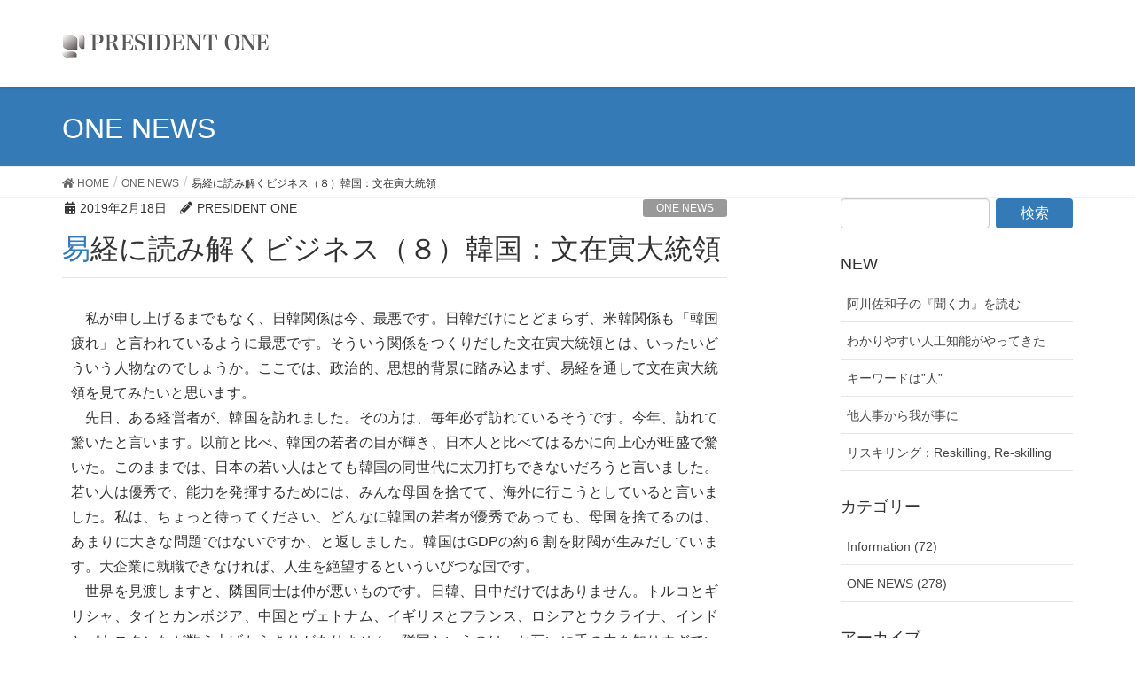

--- FILE ---
content_type: text/html; charset=UTF-8
request_url: https://president-one.com/20190218/2079
body_size: 22814
content:
<!DOCTYPE html>
<html dir="ltr" lang="ja"
	prefix="og: https://ogp.me/ns#" >
<head>
<meta charset="utf-8">
<meta http-equiv="X-UA-Compatible" content="IE=edge">
<meta name="viewport" content="width=device-width, initial-scale=1">
			<!-- Global site tag (gtag.js) - Google Analytics -->
				<script async src="https://www.googletagmanager.com/gtag/js?id=UA-115309407-1"></script>
		<script>
		 window.dataLayer = window.dataLayer || [];
		 function gtag(){dataLayer.push(arguments);}
		 gtag('js', new Date());

		gtag('config', 'UA-115309407-1');
		</script>
	<title>易経に読み解くビジネス（８）韓国：文在寅大統領 | PRESIDENT ONE</title>

		<!-- All in One SEO 4.2.8 - aioseo.com -->
		<meta name="robots" content="max-image-preview:large" />
		<link rel="canonical" href="https://president-one.com/20190218/2079" />
		<meta name="generator" content="All in One SEO (AIOSEO) 4.2.8 " />
		<meta property="og:locale" content="ja_JP" />
		<meta property="og:site_name" content="PRESIDENT ONE |" />
		<meta property="og:type" content="article" />
		<meta property="og:title" content="易経に読み解くビジネス（８）韓国：文在寅大統領 | PRESIDENT ONE" />
		<meta property="og:url" content="https://president-one.com/20190218/2079" />
		<meta property="article:published_time" content="2019-02-18T18:00:00+00:00" />
		<meta property="article:modified_time" content="2019-02-18T01:18:45+00:00" />
		<meta property="article:publisher" content="https://www.facebook.com/pone2002" />
		<meta name="twitter:card" content="summary" />
		<meta name="twitter:site" content="@presidentone2" />
		<meta name="twitter:title" content="易経に読み解くビジネス（８）韓国：文在寅大統領 | PRESIDENT ONE" />
		<meta name="twitter:creator" content="@presidentone2" />
		<meta name="google" content="nositelinkssearchbox" />
		<script type="application/ld+json" class="aioseo-schema">
			{"@context":"https:\/\/schema.org","@graph":[{"@type":"Article","@id":"https:\/\/president-one.com\/20190218\/2079#article","name":"\u6613\u7d4c\u306b\u8aad\u307f\u89e3\u304f\u30d3\u30b8\u30cd\u30b9\uff08\uff18\uff09\u97d3\u56fd\uff1a\u6587\u5728\u5bc5\u5927\u7d71\u9818 | PRESIDENT ONE","headline":"\u6613\u7d4c\u306b\u8aad\u307f\u89e3\u304f\u30d3\u30b8\u30cd\u30b9\uff08\uff18\uff09\u97d3\u56fd\uff1a\u6587\u5728\u5bc5\u5927\u7d71\u9818","author":{"@id":"https:\/\/president-one.com\/author\/wpeditor#author"},"publisher":{"@id":"https:\/\/president-one.com\/#organization"},"image":{"@type":"ImageObject","url":"https:\/\/president-one.com\/wp41431\/wp-content\/uploads\/2018\/07\/favicon.png","@id":"https:\/\/president-one.com\/#articleImage","width":1024,"height":1024},"datePublished":"2019-02-18T18:00:00+00:00","dateModified":"2019-02-18T01:18:45+00:00","inLanguage":"ja","mainEntityOfPage":{"@id":"https:\/\/president-one.com\/20190218\/2079#webpage"},"isPartOf":{"@id":"https:\/\/president-one.com\/20190218\/2079#webpage"},"articleSection":"ONE NEWS, \u677e\u4e45\u3000\u4e45\u4e5f"},{"@type":"BreadcrumbList","@id":"https:\/\/president-one.com\/20190218\/2079#breadcrumblist","itemListElement":[{"@type":"ListItem","@id":"https:\/\/president-one.com\/#listItem","position":1,"item":{"@type":"WebPage","@id":"https:\/\/president-one.com\/","name":"\u30db\u30fc\u30e0","url":"https:\/\/president-one.com\/"}}]},{"@type":"Organization","@id":"https:\/\/president-one.com\/#organization","name":"\u682a\u5f0f\u4f1a\u793e\u30d7\u30ec\u30b8\u30c7\u30f3\u30c8\u30ef\u30f3","url":"https:\/\/president-one.com\/","logo":{"@type":"ImageObject","url":"https:\/\/president-one.com\/wp41431\/wp-content\/uploads\/2018\/07\/favicon.png","@id":"https:\/\/president-one.com\/#organizationLogo","width":1024,"height":1024},"image":{"@id":"https:\/\/president-one.com\/#organizationLogo"},"sameAs":["https:\/\/www.facebook.com\/pone2002","https:\/\/twitter.com\/presidentone2","https:\/\/www.instagram.com\/president_one_n","https:\/\/www.youtube.com\/channel\/UCX7BSguWyRhyAlI-CVgqjZw"],"contactPoint":{"@type":"ContactPoint","telephone":"+81522433662","contactType":"Customer Support"}},{"@type":"WebPage","@id":"https:\/\/president-one.com\/20190218\/2079#webpage","url":"https:\/\/president-one.com\/20190218\/2079","name":"\u6613\u7d4c\u306b\u8aad\u307f\u89e3\u304f\u30d3\u30b8\u30cd\u30b9\uff08\uff18\uff09\u97d3\u56fd\uff1a\u6587\u5728\u5bc5\u5927\u7d71\u9818 | PRESIDENT ONE","inLanguage":"ja","isPartOf":{"@id":"https:\/\/president-one.com\/#website"},"breadcrumb":{"@id":"https:\/\/president-one.com\/20190218\/2079#breadcrumblist"},"author":"https:\/\/president-one.com\/author\/wpeditor#author","creator":"https:\/\/president-one.com\/author\/wpeditor#author","datePublished":"2019-02-18T18:00:00+00:00","dateModified":"2019-02-18T01:18:45+00:00"},{"@type":"WebSite","@id":"https:\/\/president-one.com\/#website","url":"https:\/\/president-one.com\/","name":"PRESIDENT ONE","inLanguage":"ja","publisher":{"@id":"https:\/\/president-one.com\/#organization"}}]}
		</script>
		<!-- All in One SEO -->

<!-- head内に書きたいコード -->
<meta name="google-site-verification" content="SOYkQg62JW6LTv117NMXudiX6Ty4ApzLQ_0BAAi6Cwc" />

<link rel='dns-prefetch' href='//www.google.com' />
<link rel='dns-prefetch' href='//s.w.org' />
<link rel="alternate" type="application/rss+xml" title="PRESIDENT ONE &raquo; フィード" href="https://president-one.com/feed" />
<link rel="alternate" type="application/rss+xml" title="PRESIDENT ONE &raquo; コメントフィード" href="https://president-one.com/comments/feed" />
<link rel="alternate" type="application/rss+xml" title="PRESIDENT ONE &raquo; 易経に読み解くビジネス（８）韓国：文在寅大統領 のコメントのフィード" href="https://president-one.com/20190218/2079/feed" />
<meta name="description" content="　私が申し上げるまでもなく、日韓関係は今、最悪です。日韓だけにとどまらず、米韓関係も「韓国疲れ」と言われているように最悪です。そういう関係をつくりだした文在寅大統領とは、いったいどういう人物なのでしょうか。ここでは、政治的、思想的背景に踏み込まず、易経を通して文在寅大統領を見てみたいと思います。　先日、ある経営者が、韓国を訪れました。その方は、毎年必ず訪れているそうです。今年、訪れて驚いたと言います。以前と比べ、韓国の若者の目が輝き、日本人と比べてはるかに向上心が旺盛で驚" />		<!-- This site uses the Google Analytics by MonsterInsights plugin v8.11.0 - Using Analytics tracking - https://www.monsterinsights.com/ -->
							<script
				src="//www.googletagmanager.com/gtag/js?id=UA-115309407-1"  data-cfasync="false" data-wpfc-render="false" type="text/javascript" async></script>
			<script data-cfasync="false" data-wpfc-render="false" type="text/javascript">
				var mi_version = '8.11.0';
				var mi_track_user = true;
				var mi_no_track_reason = '';
				
								var disableStrs = [
															'ga-disable-UA-115309407-1',
									];

				/* Function to detect opted out users */
				function __gtagTrackerIsOptedOut() {
					for (var index = 0; index < disableStrs.length; index++) {
						if (document.cookie.indexOf(disableStrs[index] + '=true') > -1) {
							return true;
						}
					}

					return false;
				}

				/* Disable tracking if the opt-out cookie exists. */
				if (__gtagTrackerIsOptedOut()) {
					for (var index = 0; index < disableStrs.length; index++) {
						window[disableStrs[index]] = true;
					}
				}

				/* Opt-out function */
				function __gtagTrackerOptout() {
					for (var index = 0; index < disableStrs.length; index++) {
						document.cookie = disableStrs[index] + '=true; expires=Thu, 31 Dec 2099 23:59:59 UTC; path=/';
						window[disableStrs[index]] = true;
					}
				}

				if ('undefined' === typeof gaOptout) {
					function gaOptout() {
						__gtagTrackerOptout();
					}
				}
								window.dataLayer = window.dataLayer || [];

				window.MonsterInsightsDualTracker = {
					helpers: {},
					trackers: {},
				};
				if (mi_track_user) {
					function __gtagDataLayer() {
						dataLayer.push(arguments);
					}

					function __gtagTracker(type, name, parameters) {
						if (!parameters) {
							parameters = {};
						}

						if (parameters.send_to) {
							__gtagDataLayer.apply(null, arguments);
							return;
						}

						if (type === 'event') {
							
														parameters.send_to = monsterinsights_frontend.ua;
							__gtagDataLayer(type, name, parameters);
													} else {
							__gtagDataLayer.apply(null, arguments);
						}
					}

					__gtagTracker('js', new Date());
					__gtagTracker('set', {
						'developer_id.dZGIzZG': true,
											});
															__gtagTracker('config', 'UA-115309407-1', {"forceSSL":"true","link_attribution":"true"} );
										window.gtag = __gtagTracker;										(function () {
						/* https://developers.google.com/analytics/devguides/collection/analyticsjs/ */
						/* ga and __gaTracker compatibility shim. */
						var noopfn = function () {
							return null;
						};
						var newtracker = function () {
							return new Tracker();
						};
						var Tracker = function () {
							return null;
						};
						var p = Tracker.prototype;
						p.get = noopfn;
						p.set = noopfn;
						p.send = function () {
							var args = Array.prototype.slice.call(arguments);
							args.unshift('send');
							__gaTracker.apply(null, args);
						};
						var __gaTracker = function () {
							var len = arguments.length;
							if (len === 0) {
								return;
							}
							var f = arguments[len - 1];
							if (typeof f !== 'object' || f === null || typeof f.hitCallback !== 'function') {
								if ('send' === arguments[0]) {
									var hitConverted, hitObject = false, action;
									if ('event' === arguments[1]) {
										if ('undefined' !== typeof arguments[3]) {
											hitObject = {
												'eventAction': arguments[3],
												'eventCategory': arguments[2],
												'eventLabel': arguments[4],
												'value': arguments[5] ? arguments[5] : 1,
											}
										}
									}
									if ('pageview' === arguments[1]) {
										if ('undefined' !== typeof arguments[2]) {
											hitObject = {
												'eventAction': 'page_view',
												'page_path': arguments[2],
											}
										}
									}
									if (typeof arguments[2] === 'object') {
										hitObject = arguments[2];
									}
									if (typeof arguments[5] === 'object') {
										Object.assign(hitObject, arguments[5]);
									}
									if ('undefined' !== typeof arguments[1].hitType) {
										hitObject = arguments[1];
										if ('pageview' === hitObject.hitType) {
											hitObject.eventAction = 'page_view';
										}
									}
									if (hitObject) {
										action = 'timing' === arguments[1].hitType ? 'timing_complete' : hitObject.eventAction;
										hitConverted = mapArgs(hitObject);
										__gtagTracker('event', action, hitConverted);
									}
								}
								return;
							}

							function mapArgs(args) {
								var arg, hit = {};
								var gaMap = {
									'eventCategory': 'event_category',
									'eventAction': 'event_action',
									'eventLabel': 'event_label',
									'eventValue': 'event_value',
									'nonInteraction': 'non_interaction',
									'timingCategory': 'event_category',
									'timingVar': 'name',
									'timingValue': 'value',
									'timingLabel': 'event_label',
									'page': 'page_path',
									'location': 'page_location',
									'title': 'page_title',
								};
								for (arg in args) {
																		if (!(!args.hasOwnProperty(arg) || !gaMap.hasOwnProperty(arg))) {
										hit[gaMap[arg]] = args[arg];
									} else {
										hit[arg] = args[arg];
									}
								}
								return hit;
							}

							try {
								f.hitCallback();
							} catch (ex) {
							}
						};
						__gaTracker.create = newtracker;
						__gaTracker.getByName = newtracker;
						__gaTracker.getAll = function () {
							return [];
						};
						__gaTracker.remove = noopfn;
						__gaTracker.loaded = true;
						window['__gaTracker'] = __gaTracker;
					})();
									} else {
										console.log("");
					(function () {
						function __gtagTracker() {
							return null;
						}

						window['__gtagTracker'] = __gtagTracker;
						window['gtag'] = __gtagTracker;
					})();
									}
			</script>
				<!-- / Google Analytics by MonsterInsights -->
				<script type="text/javascript">
			window._wpemojiSettings = {"baseUrl":"https:\/\/s.w.org\/images\/core\/emoji\/11\/72x72\/","ext":".png","svgUrl":"https:\/\/s.w.org\/images\/core\/emoji\/11\/svg\/","svgExt":".svg","source":{"concatemoji":"https:\/\/president-one.com\/wp41431\/wp-includes\/js\/wp-emoji-release.min.js?ver=4.9.26"}};
			!function(e,a,t){var n,r,o,i=a.createElement("canvas"),p=i.getContext&&i.getContext("2d");function s(e,t){var a=String.fromCharCode;p.clearRect(0,0,i.width,i.height),p.fillText(a.apply(this,e),0,0);e=i.toDataURL();return p.clearRect(0,0,i.width,i.height),p.fillText(a.apply(this,t),0,0),e===i.toDataURL()}function c(e){var t=a.createElement("script");t.src=e,t.defer=t.type="text/javascript",a.getElementsByTagName("head")[0].appendChild(t)}for(o=Array("flag","emoji"),t.supports={everything:!0,everythingExceptFlag:!0},r=0;r<o.length;r++)t.supports[o[r]]=function(e){if(!p||!p.fillText)return!1;switch(p.textBaseline="top",p.font="600 32px Arial",e){case"flag":return s([55356,56826,55356,56819],[55356,56826,8203,55356,56819])?!1:!s([55356,57332,56128,56423,56128,56418,56128,56421,56128,56430,56128,56423,56128,56447],[55356,57332,8203,56128,56423,8203,56128,56418,8203,56128,56421,8203,56128,56430,8203,56128,56423,8203,56128,56447]);case"emoji":return!s([55358,56760,9792,65039],[55358,56760,8203,9792,65039])}return!1}(o[r]),t.supports.everything=t.supports.everything&&t.supports[o[r]],"flag"!==o[r]&&(t.supports.everythingExceptFlag=t.supports.everythingExceptFlag&&t.supports[o[r]]);t.supports.everythingExceptFlag=t.supports.everythingExceptFlag&&!t.supports.flag,t.DOMReady=!1,t.readyCallback=function(){t.DOMReady=!0},t.supports.everything||(n=function(){t.readyCallback()},a.addEventListener?(a.addEventListener("DOMContentLoaded",n,!1),e.addEventListener("load",n,!1)):(e.attachEvent("onload",n),a.attachEvent("onreadystatechange",function(){"complete"===a.readyState&&t.readyCallback()})),(n=t.source||{}).concatemoji?c(n.concatemoji):n.wpemoji&&n.twemoji&&(c(n.twemoji),c(n.wpemoji)))}(window,document,window._wpemojiSettings);
		</script>
		<style type="text/css">
img.wp-smiley,
img.emoji {
	display: inline !important;
	border: none !important;
	box-shadow: none !important;
	height: 1em !important;
	width: 1em !important;
	margin: 0 .07em !important;
	vertical-align: -0.1em !important;
	background: none !important;
	padding: 0 !important;
}
</style>
<link rel='stylesheet' id='contact-form-7-css'  href='https://president-one.com/wp41431/wp-content/plugins/contact-form-7/includes/css/styles.css?ver=5.1.7' type='text/css' media='all' />
<link rel='stylesheet' id='vkExUnit_common_style-css'  href='https://president-one.com/wp41431/wp-content/plugins/vk-all-in-one-expansion-unit/css/vkExUnit_style.css?ver=9.1.3' type='text/css' media='all' />
<link rel='stylesheet' id='lightning-design-style-css'  href='https://president-one.com/wp41431/wp-content/themes/lightning/design-skin/origin/css/style.css?ver=9.4.1' type='text/css' media='all' />
<style id='lightning-design-style-inline-css' type='text/css'>
.tagcloud a:before { font-family: "Font Awesome 5 Free";content: "\f02b";font-weight: bold; }
a { color:#2e6da4 ; }a:hover { color:#337ab7 ; }.page-header { background-color:#337ab7; }h1.entry-title:first-letter,.single h1.entry-title:first-letter { color:#337ab7; }h2,.mainSection-title { border-top-color:#337ab7; }h3:after,.subSection-title:after { border-bottom-color:#337ab7; }.media .media-body .media-heading a:hover { color:#337ab7; }ul.page-numbers li span.page-numbers.current { background-color:#337ab7; }.pager li > a { border-color:#337ab7;color:#337ab7;}.pager li > a:hover { background-color:#337ab7;color:#fff;}footer { border-top-color:#337ab7; }dt { border-left-color:#337ab7; }@media (min-width: 768px){ ul.gMenu > li > a:after { border-bottom-color: #337ab7 ; }} /* @media (min-width: 768px) */
</style>
<link rel='stylesheet' id='lightning-common-style-css'  href='https://president-one.com/wp41431/wp-content/themes/lightning/assets/css/common.css?ver=9.4.1' type='text/css' media='all' />
<link rel='stylesheet' id='lightning-theme-style-css'  href='https://president-one.com/wp41431/wp-content/themes/lightnin_child/style.css?ver=9.4.1' type='text/css' media='all' />
<link rel='stylesheet' id='vk-font-awesome-css'  href='https://president-one.com/wp41431/wp-content/themes/lightning/inc/font-awesome/package/versions/5/css/all.min.css?ver=5.11.2' type='text/css' media='all' />
<script type='text/javascript' src='https://president-one.com/wp41431/wp-content/plugins/google-analytics-for-wordpress/assets/js/frontend-gtag.min.js?ver=8.11.0'></script>
<script data-cfasync="false" data-wpfc-render="false" type="text/javascript" id='monsterinsights-frontend-script-js-extra'>/* <![CDATA[ */
var monsterinsights_frontend = {"js_events_tracking":"true","download_extensions":"doc,pdf,ppt,zip,xls,docx,pptx,xlsx","inbound_paths":"[{\"path\":\"\\\/go\\\/\",\"label\":\"affiliate\"},{\"path\":\"\\\/recommend\\\/\",\"label\":\"affiliate\"}]","home_url":"https:\/\/president-one.com","hash_tracking":"false","ua":"UA-115309407-1","v4_id":""};/* ]]> */
</script>
<script type='text/javascript' src='https://president-one.com/wp41431/wp-includes/js/jquery/jquery.js?ver=1.12.4'></script>
<script type='text/javascript' src='https://president-one.com/wp41431/wp-includes/js/jquery/jquery-migrate.min.js?ver=1.4.1'></script>
<script type='text/javascript' src='https://president-one.com/wp41431/wp-content/plugins/the-preloader/js/preloader-script.js'></script>
<script type='text/javascript' src='https://president-one.com/wp41431/wp-content/themes/lightning/assets/js/lightning.min.js?ver=9.4.1'></script>
<script type='text/javascript' src='https://president-one.com/wp41431/wp-content/plugins/advanced-unit/js/lightning-adv.min.js?ver=3.3.3'></script>
<link rel='https://api.w.org/' href='https://president-one.com/wp-json/' />
<link rel="EditURI" type="application/rsd+xml" title="RSD" href="https://president-one.com/wp41431/xmlrpc.php?rsd" />
<link rel="wlwmanifest" type="application/wlwmanifest+xml" href="https://president-one.com/wp41431/wp-includes/wlwmanifest.xml" /> 
<link rel='prev' title='世界の食を変えた日清食品の創業者　安藤　百福' href='https://president-one.com/20190128/2069' />
<link rel='next' title='【終了しました】2019年 3月27日開催セミナー | 営業科学に基づき確実に結果を出す方法' href='https://president-one.com/20190219/2098' />
<meta name="generator" content="WordPress 4.9.26" />
<link rel='shortlink' href='https://president-one.com/?p=2079' />
<link rel="alternate" type="application/json+oembed" href="https://president-one.com/wp-json/oembed/1.0/embed?url=https%3A%2F%2Fpresident-one.com%2F20190218%2F2079" />
<link rel="alternate" type="text/xml+oembed" href="https://president-one.com/wp-json/oembed/1.0/embed?url=https%3A%2F%2Fpresident-one.com%2F20190218%2F2079&#038;format=xml" />
<!-- start Simple Custom CSS and JS -->
<script type="text/javascript">

jQuery(document).ready(function( $ ){
    $.scrollify({
  section:'.scrollify', //対象要素を指定
  easing: 'swing', // イージングを指定
  scrollSpeed: 600, // スクロール時の速度
  updateHash: false, // スクロール時アドレスバーのURLを更新
            
});
});


// クリック時に開く
jQuery(function($){
  $("#acMenu dt").on("click", function() {
  $(this).next().slideToggle();
});
});
</script>
<!-- end Simple Custom CSS and JS -->
<!-- start Simple Custom CSS and JS -->
<script type="text/javascript">
jQuery(document).ready(function( $ ){
    $(function () {
  $(window).scroll(function () {
    $(".effect-fade").each(function () {
      var elemPos = $(this).offset().top; 
      var scroll = $(window).scrollTop(); 
      var windowHeight = $(window).height(); 
      if (scroll > elemPos - windowHeight) {
        $(this).addClass("effect-scroll");
      }
    });
  });
  jQuery(window).scroll();
});
});


</script>
<!-- end Simple Custom CSS and JS -->
<!-- start Simple Custom CSS and JS -->
<style type="text/css">
.scrollify{
  width: 100%;
  height: 100vh;
}

.EQtr_btn {
  text-align: right;
}
@media(max-width: 650px) {
  .EQtr_btn {
    text-align: center;
  }
}
.EQtr_btn_link {
  margin: 10px auto !important;
  letter-spacing: 0.1rem;
  font-size: 1.2em;
  display: inline-block;
  width: 300px;
  padding: 0.8em;
  text-align: center;
  text-decoration: none;
  color: #fff;
  background: #464646;
  border-bottom: solid 4px #778899;
  border-radius: 4px;
  transition: .0s;
}
.EQtr_btn_link:hover {
  color: #fff;
  cursor: pointer;
  text-decoration: none;
  background: #778899;
  transform: translate3d(0, 4px, 0);
  transition: 0.1s;
  border-bottom: solid 4px #fff;
}

.section01_eq-movie {
  text-align: center;
  height: 90vh;
  position: relative;
}
.section01_eq-movie_img {
  width: 80%;
  position: absolute;
  top: 50%;
  left: 50%;
  -ms-transform: translate(-50%,-50%);
  -webkit-transform: translate(-50%,-50%);
  transform: translate(-50%,-50%);
}
@media(max-width: 768px) {
  .section01_eq-movie_img {
    width: 100%;
    top: 20%;
    left: 50%;
    -ms-transform: translate(-50%,-20%);
    -webkit-transform: translate(-50%,-20%);
    transform: translate(-50%,-20%);
  }
}
@media(min-width: 1280px) {
  .section01_eq-movie_img {
    width: 60%;
  }
}
.section01_play-button_link {
  position: absolute;
  top: 50%;
  left: 50%;
  -ms-transform: translate(-50%,-50%);
  -webkit-transform: translate(-50%,-50%);
  transform: translate(-50%,-50%);
  margin:0;
  padding:0;
  font-size: 10em;
  color: rgba(218,23,37,0.9);
  opacity: 0.8;
}
@media(max-width: 768px) {
  .section01_play-button_link {
    top: 20%;
    left: 50%;
    -ms-transform: translate(-50%,-20%);
    -webkit-transform: translate(-50%,-20%);
    transform: translate(-50%,-20%);
    font-size: 5em;
  }
}
.section01_play-button_link:hover {
  color: #464646;
  opacity: 1;
}
.sec01_title-wrap {
  margin-top: 5em;
}
.eq-movie_title {
  margin-bottom: 0;
  text-align: center;
}

.section02{
  background-color: #707070;
}

/*PC用css*/
.sec02-pc {
  position: relative;
  height: 100vh;
}
.sec02-pc_photo {
  margin-right: 5em;
  background-color: #707070;
  display: inline-block;
  position: absolute;
  right: 0;
  bottom: 20%;
  transform: translatey(20%);
  -webkit-transform:translatey(20%);
  -ms-transform: translatey(20%);
}
@media(min-width: 1280px) {
  .sec02-pc_photo {
    margin-right: 10em;
  }
}
.sec02-pc_photo::after {
  content: '';
  position: absolute;
  top: 0;
  right: 0;
    bottom: 0;
    left: 0;
    background-color: #707070;
    opacity: 0.3;
    display:block
}
.pc_photo_img {
  width: 25em;
  height: 25em;
  object-fit: cover;
  opacity: 0.5;
  display: block;
}
@media(min-width: 1280px) {
  .pc_photo_img {
    width: 35em;
    height: 25em;
  }
}
.pc_sentence {
    position: absolute;
    top: 50%;
    left: 50%;
    transform: translate(-50%, -50%);
    -webkit-transform: translate(-50%, -50%);
    -ms-transform: translate(-50%, -50%);
  width: 50vw;
}

/*mobile用設定*/
@media(max-width: 650px) {
  .sec02-mobile {
    position: relative;
    background-image: linear-gradient(rgba(112,112,112,0.5),rgba(112,112,112,0.8)), url(https://president-one.com/wp41431/wp-content/uploads/2021/08/EQtraining_EQ_web.jpg);
    background-position: right;
    background-size: cover;
    height: 100vh;
  }  
  .sec02-mobile_sentence {
    width: 100%;
    position: absolute;
    top: 50%;
    left: 0;
    transform: translate(0, -50%);
    -webkit-transform: translate(0, -50%);
    -ms-transform: translate(0, -50%);
    padding: 20px;
    font-size: 0.8em;
    color: #fff;
  }
  .sec02-pc_photo {
    display: none;
  }
}

.section03{
  background-color: rgba(112,112,112,0.1);
}

/*PC用css*/
.sec03-pc {
  position: relative;
  height: 100vh;
}
.sec03-pc_photo {
  margin-left: 5em;
  background-color: #707070;
  display: inline-block;
  position: absolute;
  left: 0;
  bottom: 20%;
  transform: translatey(20%);
  -webkit-transform:translatey(20%);
  -ms-transform: translatey(20%);
}
@media(min-width: 1280px) {
  .sec03-pc_photo {
    margin-left: 10em;
  }
}
.sec03-pc_photo::after {
  content: '';
  position: absolute;
  top: 0;
  right: 0;
    bottom: 0;
    left: 0;
    background-color: #ffffff;
    opacity: 0.5;
    display:block
}

/*mobile用設定*/
@media(max-width: 650px) {
  .sec03-mobile {
    position: relative;
    background-image: linear-gradient(rgba(255,255,255,0.8),rgba(255,255,255,0.5)), url(https://president-one.com/wp41431/wp-content/uploads/2021/08/EQtraining_training_web.jpg);
    background-position: center;
    background-size: cover;
    height: 100vh;
  }
  .sec03-mobile_sentence {
    width: 100%;
    position: absolute;
    top: 50%;
    left: 0;
    transform: translate(0, -50%);
    -webkit-transform: translate(0, -50%);
    -ms-transform: translate(0, -50%);
    padding: 20px;
    font-size: 0.8em;
  }
  .sec03-pc_photo {
    display: none;
  }
}

/*training*/
.training {
  background-color: rgba(112,112,112,0.1);
  padding: 150px 50px;
}
@media(max-width :767px) {
  .training {
    padding: 150px 10px;
  }
}
.training-content {
  width: 80vw;
  margin: 0 auto;
  padding-bottom: 100px;
}
@media(min-width: 1680px) {
  .training-content {
    width: 60vw;
  }
}
.tcon_title {
  margin-bottom: 2em;
  border-left: 20px solid #D3AC35;
  padding-left: 1em;
}
.tcon_con_wrap-1 {
  display: flex;
  align-items: center;
}
.tcon_con_wrap-2 {
  display: flex;
  align-items: center;
  flex-direction: row-reverse;
  margin-top: 1em;
}
@media(max-width :767px) {
  .tcon_con_wrap-1 {
    display: block;
  }
  .tcon_con_wrap-2 {
    display: block;
  }
}
.tcon_con_text {
  flex:2;
}
.tcon_con_img-1 {
  margin-left: 2em;
  flex: 3;
  background-image: url(https://president-one.com/wp41431/wp-content/uploads/2021/11/training-1.jpeg);
  min-height: 300px;
  background-position: bottom;
  background-size: cover;
}
@media(max-width :767px) {
  .tcon_con_img-1 {
    min-height: 200px;
    margin-left: 0;
  }
}
.tcon_con_img-2 {
  margin-right: 2em;
  flex: 3;
  background-image: url(https://president-one.com/wp41431/wp-content/uploads/2021/11/training-2.jpeg);
  min-height: 300px;
  background-position: center;
  background-size: cover;
}
@media(max-width :767px) {
  .tcon_con_img-2 {
    min-height: 200px;
    margin-right: 0;
  }
}

.participant-survey {
  width: 80vw;
  margin: 0 auto;
}
@media(min-width: 1680px) {
  .participant-survey {
    width: 60vw;
  }
}
.participant-survey_title {
  padding-left: 1em;
}
@media(max-width :767px) {
  .participant-survey_title {
  padding-left: 0;
  }
}
.participant-survey_img {
  flex: 3;
  min-height: 300px;
}
@media(max-width :767px) {
  .participant-survey_img {
    min-height: 200px;
  }
}

.voices {
  width: 80vw;
  margin: 0 auto;
  padding: 10vh 10vw;
}
@media(min-width: 1680px) {
  .voices {
    width: 60vw;
  }
}
@media(max-width :767px) {
  .voices {
    padding-left: 1em;
    padding-right: 1em;
  }
}
.voices-icon {
  flex: 2;
  text-align: center;
}
@media(max-width :767px) {
  .voices-icon {
    display: none;
  }
}
.voices-icon_img {
  height: 10em;
}
.balloon-left {
  flex: 3;
  border-radius: 8px;
  background-color: #fff;
  padding: 20px;
  position: relative;  
}
.balloon-left:after {
  border-right: 12px solid #fff;
  border-top: 12px solid transparent;
  border-bottom: 12px solid transparent;
  content: '';
  margin-top: -10px;
  position: absolute;
  left: -12px;
  top: 50%;
}
.balloon-right {
  flex: 3;
  border-radius: 8px;
  background-color: #fff;
  padding: 20px;
  position: relative;  
}
.balloon-right:after {
  border-left: 12px solid #fff;
  border-top: 12px solid transparent;
  border-bottom: 12px solid transparent;
  content: '';
  margin-top: -10px;
  position: absolute;
  right: -12px;
  top: 50%;
}

.section04{
  background-color: #707070;
}
.sec04-con {
  height: 100vh;
  position: relative;
}
.sec04-con_read {
  position: absolute;
  top: 50%;
  left: 50%;
  transform: translate(-50%, -50%);
  -webkit-transform: translate(-50%, -50%);
  -ms-transform: translate(-50%, -50%);
  width: 60%;
  color: #fff;
}
@media(max-width: 600px) {
  .sec04-con_read {
    width: 80%;
  }
}
.sec04-con_read_btn {
  margin-top: 50px;
  text-align: center;
}
.sec04-con_btn_css {
  border: solid 1px #fff;
  color: #fff;
  padding: 10px 50px;
}
.sec04-con_btn_css:hover {
  text-decoration: none;
  background: #fff;
  border-color: #000;
  color: #000;
}
.sec04-con_logo {
  width: 250px;
  position: absolute;
  bottom: 5%;
  left: 50%;
  transform: translatex(-50%);
  -webkit-transform:  translatex(-50%);
  -ms-transform:  translatex(-50%);
}


/*Online-EQtraining_En*/
.page-id-5745 .navbar, .page-id-5745 .siteHeader,
 .page-id-5745 .sectionBox,  .page-id-5745 .siteContent_after
{
  display: none;
}
.EQtr-en_header {
  margin: 0 -20px;
  background-color: #464646;
}
.EQtr-en_header_con {
  text-align: center;
  padding: 30px 0;
}
.EQtr-en_header_con_link {
  text-decoration: none;
}
.EQtr-en_header_con_link:hover {
  text-decoration: none;
  color: #000;
  opacity: 0.5;
}

</style>
<!-- end Simple Custom CSS and JS -->
<!-- start Simple Custom CSS and JS -->
<style type="text/css">
.pt-1em {
  padding-top: 1em;
}
.top-card_con_set {
  width: 100%;
}
.card__thumb-link {
  text-decoration: none;
  color: #464646;
}

.card__thumb-link:hover {
  text-decoration: none;
  color: #887F7A;
  background: rgba(234,237,247, 0.5);
  transform: 0.3s;
}

.row_eq-height {
  display: flex;
  flex-wrap: wrap;
}

.con_margin-top{
  margin-top: 3em;
}

@media(max-width: 768px) {
  .con_margin-top {
  margin-top: 0;
  }
}

.top-card_wrap {
  display: flex;
  flex-wrap: wrap;
}
@media(min-width: 769px) {
  .top-card_wrap {
    width: 80%;
    margin: 0 auto;
  }
}

.card__thumb-bg{
  background-color: #ffffff;
}

.d-flex {
  display: flex;
}

.card__image-box {
  overflow: hidden;
  background: #fff;
}

.card__image-img {
  transition-duration: 0.3s;
}

.card__image-img:hover {
  transform: scale(1.2);
  transform: scale(1.2);
  opacity: 0.6;
}


.card__thumb-text {
  padding: 0 20px 50px 20px;
}

.card__title {
  color: #333;
  font-family: inherit;
  font-weight: 500;
  letter-spacing: 0.1rem;
  line-height: 1.2em;
  font-size: 2rem;
  padding: 1.5em 0;
}
@media(max-width: 650px) {
  .card__title {
    line-height: 1.3em;
    font-size: 1.5rem;
  }
}

.card__text-wrap {
    font-size: 1.2rem;
    width: 90%;
    margin: 0 auto;
    text-align: justify;
}

.card__title-text {
  margin: 0 20px 20px 20px;
}

@media(max-width: 650px) {
  .card__title-text {
  display: none;
}

}

.top__customhtml-text {
     text-align: center;
}

@media(max-width: 650px) {
  .top__customhtml-text {
     text-align: justify;
}

}

/*company-policy*/
.CP__top_title {
  width: 100%;
}

.CP__title-size {
  text-align: center;
  font-family: serif; 
  font-size: 3.5em;
}

@media(max-width: 650px) {
  .CP__title-size {
  font-size: 2em;
  }
}

.CP__img-size {
  max-width: 60%; 
  margin: 30px 0;
}

@media(max-width: 650px) {
  .CP__img-size {
    max-width: 100%;
  }
}

.CP__icon-text {
  max-width: 80%;
  margin: 0 auto;
}

.CP__con-xs {
  margin-top: 50px;
}

@media(min-width: 650px) {
  .CP__con-xs {
    display: none;
  }
}

.CP__con-sm {
  margin-top: 100px;
  /*width: 100%;*/
}

@media(max-width: 650px) {
  .CP__con-sm {
    display: none;
  }
}

.CP__con-mt10 {
  margin-top: 10px;
}

.CP__OSC-mt {
  margin-top: 100px;
  /*width: 100%;*/
}

@media(max-width: 650px) {
  .CP__OSC-mt {
    margin-top: 50px;
  }
}

/*top-fixbackground*/
@media(min-width: 768px) {
  .row__fixbg-height {
      height: 100vh;
  }
}

/*scroll-FadeIn*/
.effect-fade {
  opacity: 0;
  transform: translate(0, 100px); 
  transition: all 2000ms; 
}
.effect-scroll {
  opacity: 1;
  transform: translate(0, 0);
}
.effect-fade:nth-of-type(2) {
  -moz-transition-delay: 400ms;
  -webkit-transition-delay: 400ms;
  -o-transition-delay: 400ms;
  -ms-transition-delay: 400ms;
}
.effect-fade:nth-of-type(3) {
  -moz-transition-delay: 800ms;
  -webkit-transition-delay: 800ms;
  -o-transition-delay: 800ms;
  -ms-transition-delay: 800ms;
}
.effect-fade:nth-of-type(4) {
  -moz-transition-delay: 1200ms;
  -webkit-transition-delay: 1200ms;
  -o-transition-delay: 1200ms;
  -ms-transition-delay: 1200ms;
}

/*topページ_HOME*/
.top_hero_long-title {
  font-size: 8em;
  color: #d3ac35;
  text-align: center;
  line-height: 1.375em;
  text-shadow: 0 2px 2px rgb(0 0 0 / 10%);
  margin: 0.1em 0;
  font-weight: 500;
}
@media(max-width: 600px) {
  .top_hero_long-title {
    font-size: 3em;
  }
}
.top_hero_title {
  font-size: 8em;
  color: #ddd;
  text-align: center;
  line-height: 1.375em;
  text-shadow: 0 2px 2px rgb(0 0 0 / 10%);
  margin: 0.1em 0;
  font-weight: 500;
}
@media(max-width: 600px) {
  .top_hero_title {
    font-size: 4em;
  }
}


/*Affiliated-Company*/
.AC_layout_center {
  display: flex;
  align-items: center;
  padding: 1rem;
}
@media(max-width: 600px) {
  .AC_layout_center {
    display: block;
  }
}
.AC_layout_height {
  text-align: center;
  flex: 1;
  padding: 30px 0;
  margin: 20px 0;
  height: 5rem;
  display: flex;
  align-items: center;
  justify-content: center;
}
.border-bar {
  border-right: 1px solid #000;
}
.AC_layout_ml {
  margin-left: 50px;
}
@media(max-width: 600px) {
    .border-bar {
       border-bottom: 1px solid #000;
       border-right: none;
  }
    .AC_layout_ml {
      margin-left: 0;
    }
}

.management_top_text {
  width: 70vw;
  margin: 0 auto;
}

@media(max-width: 600px) {
  .management_top_text {
    width: 90vw;
  }
}

@media(max-width: 650px) {
  .sm_card_flex {
    display: flex;
    align-items:center;
    justify-content:space-around;
    margin-bottom: 1em;
    border-bottom: solid 1px #ddd;
  }
}
@media(max-width: 650px){
  .sm_card_top {
    margin-bottom: 0;
    border-bottom: none;
  }
}
/*.sm__card_flex {
  display: flex;
  align-items:center;
  justify-content:space-around;
  margin-bottom: 1em;
  border-bottom: solid 1px #ddd;
}*/

.sm__top-card_flex {
  display: flex;
  align-items:center;
  justify-content:space-around;
}
@media(max-width: 650px) {
  .card_image-box_flex {
    flex: 0 0 100px;
  }
}
@media(max-width: 650px) {
  .card_title_flex {
    flex: 1;
  }
}

/*.card__image-box_flex {
  flex: 0 0 100px;
}*/
/*.card__title_flex {
  flex: 1;
}*/
/*.card__title_font {
  font-size: 20px;
  text-align: left;
  padding-left: 1em;
}*/
/*
.card__image_size {
  object-fit: cover;
  width: 100px;
  height: 100px;
}*/

@media(min-width: 600px) {
  .res-sm {
    display: none;
  }
}

@media(max-width: 600px) {
 /* .res-pc {
    display: none;
  }*/
}

/*Contentsページ*/

.main-image_bgi {
    display: flex;
    align-items: center;
    justify-content: center;
    min-height: 40vh;
	background-repeat: no-repeat;
	background-position: center;
	background-size: cover;
	text-align: center;
	color: #fff;
}
@media(max-width: 650px) {
  .main-image_bgi {
    min-height: 25vh;
  }
}

/*会社概要_EH*/
.EH_conA {
  height: 90vh;
  font-family: 'Noto Serif JP', serif;  /*googlefont*/
}
.EH_conA_main-con {
  background-image: linear-gradient(rgba(255,255,255,1),rgba(255,255,255,0.1)), url(https://president-one.com/wp41431/wp-content/uploads/2021/08/EH2021.jpg);
  background-size: cover;
  background-position: center;
  height: 60vh;
  position: relative;
}
.EH_conA_title {
  font-size: 2.6em;
  position: absolute;
  top: 30%;
  left: 50%;
  transform: translateY(-30%) translateX(-50%);
  -webkit- transform: translateY(-30%) translateX(-50%);
}
@media(max-width: 768px) {
  .EH_conA_title {
    font-size: 2.2em;
  }
}
.EH_concept {
  text-align: center;
  height: 30vh;
  position: relative;
}
.EH_concept_wrap {
  position: absolute;
  width: 90%;
  top: 30%;
  left: 50%;
  transform: translateY(-30%) translateX(-50%);
  -webkit- transform: translateY(-30%) translateX(-50%);
}

.EH_concept_sub-title {
  margin-top: 0;
}

.EH_conB_wrap {
  display: flex;
  gap: 2em;
  width: 80%;
  margin: 0 auto;
  padding: 3em 0;
}
.flex-reverse {
  flex-direction: row-reverse;
}
@media(max-width: 650px) {
  .EH_conB_wrap {
    display: block;
    width: 90%;
  }
  .EH_conB_photo {
    height: 20vh;
  }
}
.EH_conB_photo {
  flex: 0 0 30vw;
  background-position: center;
  background-size: cover;
}
.EH_conB_text {
  flex: 1;
}
.EH_conB_heading {
  border-left: solid 0.75rem #D3AC35;
  border-bottom: solid 1px #ddd;
  padding: 10px 15px 5px;
  font-size: 2rem;
}
.EH_conB_area {
  line-height: 2em!important;
  font-size: 0.8em;
}
@media(max-width: 650px) {
  .EH_conB_area {
    font-size: 1.2rem;
  }
}

.EH_conC {
  padding-top: 10em;
  padding-bottom: 10em;
  background-color: #f3f6f8;
}
@media(max-width: 768px) {
  .EH_conC {
    padding-top: 5em;
    padding-bottom: 5em;
  }
}
.EH_conC_title {
  font-family: 'Noto Serif JP', serif;
  color: #778899;
  text-align: center;
  font-size: 2rem;
}
.EH_conC_button {
  margin-top: 2em;
 /* display: flex;
  justify-content: space-evenly;*/
}
@media(max-width: 768px) {
  .EH_conC_button {
   /* display: block;*/
  }
}
#acMenu dd {
  display: none;
  width: 60vw;
}
@media(max-width: 768px) {
  #acMenu dd {
    width: 80vw;
    margin: -1em auto 0;
  }
}
@media(max-width: 768px) {
  .button_wrap {
    font-size : 1.3rem;
  }
}

.EH_conC_button-bg {
  padding-left: 0;
  position: relative;
  border-radius: 20px;
  border-left: none;
  width: 60vw;
  height: 10vh;
  background-position: center;
  background-size: cover;
  margin: 0 auto;
}
.EH_conC_button-bg::after {
  position: absolute;
  z-index: 0;
  top: 0;
  left: 0;
  width: 100%;
  height: 100%;
  content: "";
  transition-duration: .3s;
  opacity: 0;
  background: #778899;
  /*background-image:linear-gradient(135deg, #fff 0%, #34404D 100%);*/
  border-radius: 20px;
}
.EH_conC_button-bg:hover {
  cursor: pointer;
}
.EH_conC_button-bg:hover::after {
  opacity: 0.5;
}

@media(max-width: 768px) {
  .EH_conC_button-bg {
    width: 80vw;
    height: 10vh;
    margin: 0 auto;
  }
}
.cocC_button_flex {
  display: flex;
  border-radius: 20px;
  justify-content: center;
  align-items: center;
  background-color: rgba(119,136,153,0.5);
}
.conC_button_img {
  border-radius: 20px 0 0 20px;
  height: 10vh;
}
.EH_conC_button-text{
  font-family: 'Noto Serif JP', serif;
  text-align: center;
  margin-left: -10vw;
  flex: 1;
  margin-bottom: 0;
  font-size: 1.3em;
  font-weight: normal;
  color: rgba(0,0,0,0.7);
}
@media(max-width: 650px) {
  .EH_conC_button-text {
    font-size: 1.5rem;
  }
}
.EH_conC_button-title {
  width:100%;
  text-align: center;
  margin-bottom: 0;
  font-size: 1.3em;
  font-weight: normal;
  color: #fff;
  position: absolute;
  top: 50%;
  left: 50%;
  transform: translate(-50%, -50%);
  -webkit-transform: translate(-50%, -50%);
  -ms-transform: translate(-50%, -50%);  
}
.fontawesome {
  font-size: 1.5em;
  opacity: 0.8;
}
.EH_conC_AC-wrap {
  background-color:#f3f6f8;
  color: #778899;
  padding-right: 1em;
  margin: -1em auto 2em;
  padding-top: 2em;
  padding-bottom: 0.3em;
  border-radius: 0px 0px 20px 20px;
  border: solid 2px #778899;
  border-top: none;
}
.EH_conC_AC-text {
  font-family: 'Noto Serif JP', serif;
  padding: 0 1em;
}
.EH_conC_AC-details {
  border-top: solid 1px #778899;
  font-size: 0.8em;
  padding: 1.2em 1em;
  line-height: 1.8em!important;
}
.EH_conC_AC-title {
  font-family: 'Noto Serif JP', serif;
    padding: 1em 0;
    background-color: rgba(52,67,77,0.8);
    color: #fff;
    text-align: center;
}
.EH_conC_AC-link {
  font-family: 'Noto Serif JP', serif;
  display: flex;
  justify-content: space-evenly;
}
@media(max-width: 650px) {
  .EH_conC_AC-link {
    display: block;
  }
}
.a-setting {
  color: #778899;
}

@media(min-width: 769px) {
  .EH_conB {
    width: 80%;
    margin: 10em auto ;
  }
}
.EH_card {
  margin: 5em 0;
}

@media(min-width: 769px) {
  .EH_card {
    margin: 10em auto;
  }
}
@media(min-width: 1024px) {
  .EH_conC_button-bg, .conC_button_img {
    height: 15vh;
  }
  .EH_conC_button-text {
    margin-left: -15vh;
  }
}

/*product*/
@media(min-width: 768px) {
  .pro-conA {
   height: 85vh; 
  }
}
.pro-conA_top-image {
  height: 55vh;
  background-image: url(https://president-one.com/wp41431/wp-content/uploads/2021/08/AdobeStock_126466139.jpeg);
  background-position: center;
  background-size: cover;
  background-repeat: no-repeat;
}
@media(max-width: 650px) {
  .pro-conA_top-image {
    height: 38vh;
  }
}
.top-lead {
  margin-top: 2em;
  text-align: center;
}
.top-lead_text {
  width: 80%;
  margin: 0 auto;
  text-align: justify;
  font-size: 1.3rem;
}
@media(min-width: 1280px) {
  .top-lead_text {
    width: 60%;
  }
}
@media(max-width: 650px) {
  .top-lead_text {
    width: 100%;
}
  }
.pro-conB {
  padding: 2em 0;  
  background-color: #f3f6f8;
}
@media(min-width: 1280px) {
  .pro-conB_card_wrap {
    width: 80%;
    margin: 0 auto;
  }
}

.EH_conD {
  background: linear-gradient(#778899, #f3f6f8);
  padding: 10em 0;
  color: #fff;
}
@media(max-width: 768px) {
  .EH_conD {
    padding: 5em 0;
  }
}
@media(max-width: 650px) {
  .conD_main_xs {
    display: block;
  }
}
.EH_conD_title {
  font-family: 'Noto Serif JP', serif;
  color: #fff;
  text-align: center;
  font-size: 2rem;
  margin-bottom: 2em;
}
.conD_triangle {
  position: relative;
  height: 300px;
}

.conD_tri_image{
  position: absolute;
  top: 50%;
  left: 50%;
  transform: translateY(-50%) translateX(-50%);
  -webkit- transform: translateY(-50%) translateX(-50%);
}
.conD_tri_text {
  position: absolute;
  top: 40%;
  left: 50%;
  transform: translateY(-40%) translateX(-50%);
  -webkit- transform: translateY(-40%) translateX(-50%);
}
.conD_tri_img {
  height: 160px;
}
.conD_tri_text {
  color: #778899;
  font-family: 'Noto Serif JP', serif;
  text-align: center;
}
.conD_low_wrap {
  border: solid 1px #fff;
  padding: 1em;
  background-color: #778899;
}
@media(max-width: 650px) {
  .conD_low_wrap {
    margin-bottom: 1em;
  }
}
.conD_low_text {
  border-top: solid 1px #fff;
  padding-top: 0.8em;
  font-size: 0.8em;
}
.conD_high_wrap {
  border: solid 1px #778899;
  padding: 1em;
  background-color: #f3f6f8;
}
@media(max-width: 650px) {
  .conD_high_wrap {
    margin-bottom: 1em;
  }
}
.conD_high_text {
  border-top: solid 1px #778899;
  padding-top: 0.8em;
  font-size: 0.8em;
}

.btn {
     width: 100%;
}

.btn a{
     margin: 30px auto 50px;
}
.awsome-set {
   vertical-align: middle;
}
.pochitto_btn_blue {
  letter-spacing: 0.1rem;
    font-size: 1.2em;
	display: inline-block;
	width: 300px;
	padding: 0.8em;
	text-align: center;
	text-decoration: none;
	color: #fff;
	background: #D3AC35;
	border-bottom: solid 4px #778899;
	border-radius: 4px;
	transition: .0s;
}
.pochitto_btn_blue:hover {
     color: #fff;
	 cursor: pointer;
	 text-decoration: none;
	 background: #778899;
	 transform: translate3d(0, 4px, 0);
	 transition: 0.1s;
	 border-bottom: solid 4px #fff;
}

@media(max-width: 768px) {
  .pochitto_btn_blue:active {
     color: #fff;
	 cursor: pointer;
	 text-decoration: none;
	 background: #778899;
	 transform: translate3d(0, 4px, 0);
	 transition: 0.1s;
	 border-bottom: solid 4px #fff;
  }
}

/*サービスページ*/
.service {
  color: #333333;
  font-size: 1.4rem;
}
@media(min-width: 768px) {
  .service {
    font-size: 1.6rem;
  }
}
.con-top_image {
  height: 30vh;
  background-position: center;
  background-size: cover;
}
.con-top_title {
  color: #fff;
  height: 30vh;
  display: flex;
  flex-direction: column;
  justify-content: center;
  align-items: center;
}
@media(max-width: 650px) {
  .con-top_title {
    width: 90vw;
    margin: 0 auto;
  }
}
.con-top_lead {  
  width: 80%;
  margin: 10em auto;
}
@media(min-width: 1280px) {
  .con-top_lead {  
    width: 60%;
  }
}
@media(max-width: 650px) {
  .con-top_lead {  
    width: 90%;
    margin: 5em auto;
  }
}
.con_youtube {
  text-align: center;
  margin-bottom: 10em;
}
@media(max-width: 650px) {
  .con_youtube {
    margin-bottom: 1em;
  }
}

.service_contents_wrap {
  background-color: #f3f6f8;
}
.service_contents_flex {
  display: flex;
  width: 60%;
  margin: 5em auto;
  padding: 5em 0;
}
@media(max-width: 768px) {
  .service_contents_flex {
    width: 90%;
    margin: 0 auto;
  }
}
@media(max-width: 650px) {
  .service_contents_flex {
    display: block;   
    padding: 3em 0;
  }
}
.service_contents_text {
  flex: 3;
  padding-right: 2em;
}
@media(max-width: 650px) {
  .service_contents_text {
    padding-right: 0;
  }
}
.service_contents_title {
  padding-top: 4px;
  border-left: solid 0.75rem #D3AC35;
  padding-left: 1rem;
  margin-top: 0;
  margin-bottom: 10px;
  font-size: 1.5em;
  text-align: left;
}
.service_contents_photo {
  flex: 2;
  background-position: center;
  background-size: cover;
}
@media(max-width: 650px) {
  .service_contents_photo {
    height: 15vh;
  }
}
.service_contents_img {
  flex: 2;
  text-align: center;
}
.service_contents_img-text {
  margin: 0 2em;
  text-align: justify;
  font-size: 1.2rem;
}
.f-direction_re {
  flex-direction: row-reverse;
}
.f-direction_re_text {
  padding-right: 0em;
  padding-left: 2em;
}
@media(max-width: 650px) {
  .f-direction_re_text {
    padding-left: 0em;
  }
}
.service_contents_pdf-wrap {
  max-width: 80%;
  margin: 5em auto;
  border-top: 5px #ddd solid;
  border-bottom: 5px #ddd solid;
  padding: 5em 0;
  text-align: center;
}
@media(max-width: 768px) {
  .service_contents_pdf-wrap {
    margin: 1em auto;
    padding: 2em 0;
  }
}
.service_contents_iframe {
  height: 50vh;
}
@media(max-width: 768px) {
  .service_contents_iframe {
    width: 100%;
  }
}
.service_contents_last {
  width: 60%;
  margin: 5em auto;
  padding: 5em 0;
  text-align: justify;
}</style>
<!-- end Simple Custom CSS and JS -->
<!-- start Simple Custom CSS and JS -->
<!--<link rel="stylesheet" href="https://stackpath.bootstrapcdn.com/bootstrap/4.3.1/css/bootstrap.min.css" integrity="sha384-ggOyR0iXCbMQv3Xipma34MD+dH/1fQ784/j6cY/iJTQUOhcWr7x9JvoRxT2MZw1T" crossorigin="anonymous">-->

<script src="https://cdnjs.cloudflare.com/ajax/libs/scrollify/1.0.21/jquery.scrollify.min.js" integrity="sha512-UyX8JsMsNRW1cYl8BoxpcamonpwU2y7mSTsN0Z52plp7oKo1u92Xqfpv6lOlTyH3yiMXK+gU1jw0DVCsPTfKew==" crossorigin="anonymous"></script>
<link href="https://use.fontawesome.com/releases/v5.6.1/css/all.css" rel="stylesheet">

<!-- end Simple Custom CSS and JS -->
    	<style type="text/css">
			#wptime-plugin-preloader{
				position: fixed;
				top: 0;
			 	left: 0;
			 	right: 0;
			 	bottom: 0;
				background:url(https://president-one.com/wp41431/wp-content/plugins/the-preloader/images/preloader.GIF) no-repeat #FFFFFF 50%;
				-moz-background-size:64px 64px;
				-o-background-size:64px 64px;
				-webkit-background-size:64px 64px;
				background-size:64px 64px;
				z-index: 99998;
				width:100%;
				height:100%;
			}
		</style>

		<noscript>
    		<style type="text/css">
        		#wptime-plugin-preloader{
        			display:none !important;
        		}
    		</style>
		</noscript>
    <style id="lightning-color-custom-for-plugins" type="text/css">/* ltg theme common */.color_key_bg,.color_key_bg_hover:hover{background-color: #337ab7;}.color_key_txt,.color_key_txt_hover:hover{color: #337ab7;}.color_key_border,.color_key_border_hover:hover{border-color: #337ab7;}.color_key_dark_bg,.color_key_dark_bg_hover:hover{background-color: #2e6da4;}.color_key_dark_txt,.color_key_dark_txt_hover:hover{color: #2e6da4;}.color_key_dark_border,.color_key_dark_border_hover:hover{border-color: #2e6da4;}</style><!-- [ VK All in one Expansion Unit OGP ] -->
<meta property="og:site_name" content="PRESIDENT ONE" />
<meta property="og:url" content="https://president-one.com/20190218/2079" />
<meta property="og:title" content="易経に読み解くビジネス（８）韓国：文在寅大統領 | PRESIDENT ONE" />
<meta property="og:description" content="　私が申し上げるまでもなく、日韓関係は今、最悪です。日韓だけにとどまらず、米韓関係も「韓国疲れ」と言われているように最悪です。そういう関係をつくりだした文在寅大統領とは、いったいどういう人物なのでしょうか。ここでは、政治的、思想的背景に踏み込まず、易経を通して文在寅大統領を見てみたいと思います。　先日、ある経営者が、韓国を訪れました。その方は、毎年必ず訪れているそうです。今年、訪れて驚いたと言います。以前と比べ、韓国の若者の目が輝き、日本人と比べてはるかに向上心が旺盛で驚" />
<meta property="fb:app_id" content="389364551777685" />
<meta property="og:type" content="article" />
<meta property="og:image" content="https://president-one.com/wp41431/wp-content/uploads/2019/08/OGP.jpg" />
<!-- [ / VK All in one Expansion Unit OGP ] -->
<style id="lightning-common-style-custom" type="text/css">/* ltg common custom */ .bbp-submit-wrapper .button.submit,.woocommerce a.button.alt:hover,.woocommerce-product-search button:hover,.woocommerce button.button.alt { background-color:#2e6da4 ; }.bbp-submit-wrapper .button.submit:hover,.woocommerce a.button.alt,.woocommerce-product-search button,.woocommerce button.button.alt:hover { background-color:#337ab7 ; }.woocommerce ul.product_list_widget li a:hover img { border-color:#337ab7; }.veu_color_txt_key { color:#2e6da4 ; }.veu_color_bg_key { background-color:#2e6da4 ; }.veu_color_border_key { border-color:#2e6da4 ; }.btn-default { border-color:#337ab7;color:#337ab7;}.btn-default:focus,.btn-default:hover { border-color:#337ab7;background-color: #337ab7; }.btn-primary { background-color:#337ab7;border-color:#2e6da4; }.btn-primary:focus,.btn-primary:hover { background-color:#2e6da4;border-color:#337ab7; }</style><!-- [ VK All in one Expansion Unit twitter card ] -->
<meta name="twitter:card" content="summary_large_image">
<meta name="twitter:description" content="　私が申し上げるまでもなく、日韓関係は今、最悪です。日韓だけにとどまらず、米韓関係も「韓国疲れ」と言われているように最悪です。そういう関係をつくりだした文在寅大統領とは、いったいどういう人物なのでしょうか。ここでは、政治的、思想的背景に踏み込まず、易経を通して文在寅大統領を見てみたいと思います。　先日、ある経営者が、韓国を訪れました。その方は、毎年必ず訪れているそうです。今年、訪れて驚いたと言います。以前と比べ、韓国の若者の目が輝き、日本人と比べてはるかに向上心が旺盛で驚">
<meta name="twitter:title" content="易経に読み解くビジネス（８）韓国：文在寅大統領 | PRESIDENT ONE">
<meta name="twitter:url" content="https://president-one.com/20190218/2079">
<meta name="twitter:image" content="https://president-one.com/wp41431/wp-content/uploads/2019/08/OGP.jpg">
<meta name="twitter:domain" content="president-one.com">
<meta name="twitter:site" content="@presidentone2">
<!-- [ / VK All in one Expansion Unit twitter card ] -->
	<link rel="icon" href="https://president-one.com/wp41431/wp-content/uploads/2018/07/cropped-favicon-1-32x32.png" sizes="32x32" />
<link rel="icon" href="https://president-one.com/wp41431/wp-content/uploads/2018/07/cropped-favicon-1-192x192.png" sizes="192x192" />
<link rel="apple-touch-icon-precomposed" href="https://president-one.com/wp41431/wp-content/uploads/2018/07/cropped-favicon-1-180x180.png" />
<meta name="msapplication-TileImage" content="https://president-one.com/wp41431/wp-content/uploads/2018/07/cropped-favicon-1-270x270.png" />
<style type="text/css">/* VK CSS Customize */.subSection-title {border-bottom: 1px solid #fff;box-shadow: none;}.subSection-title:after, h3:after { content: "."; line-height: 0; display: block; overflow: hidden; position: absolute; bottom: -1px; width: 30%; border-bottom: 1px solid #fff;}/* End VK CSS Customize */</style>
			<style type="text/css"></style>
</head>
<body class="post-template-default single single-post postid-2079 single-format-standard mobile-nav-btn-right post-name-%e6%98%93%e7%b5%8c%e3%81%ab%e8%aa%ad%e3%81%bf%e8%a7%a3%e3%81%8f%e3%83%93%e3%82%b8%e3%83%8d%e3%82%b9%ef%bc%88%ef%bc%98%ef%bc%89%e9%9f%93%e5%9b%bd%ef%bc%9a%e6%96%87%e5%9c%a8%e5%af%85%e5%a4%a7%e7%b5%b1 post-type-post device-pc fa_v5_css headfix header_height_changer">
<a class="skip-link screen-reader-text" href="#main">コンテンツへスキップ</a>
<a class="skip-link screen-reader-text" href="#main">ナビゲーションに移動</a>
<header class="navbar siteHeader">
		<div class="container siteHeadContainer">
		<div class="navbar-header">
						<p class="navbar-brand siteHeader_logo">
			<a href="https://president-one.com/">
				<span><img src="https://president-one.com/wp41431/wp-content/uploads/2020/08/PONE_サイトヘッダーロゴ.svg" alt="PRESIDENT ONE" /></span>
			</a>
			</p>
								</div>

			</div>
	</header>

<div class="section page-header"><div class="container"><div class="row"><div class="col-md-12">
<div class="page-header_pageTitle">
ONE NEWS</div>
</div></div></div></div><!-- [ /.page-header ] -->
<!-- [ .breadSection ] -->
<div class="section breadSection">
<div class="container">
<div class="row">
<ol class="breadcrumb" itemtype="http://schema.org/BreadcrumbList"><li id="panHome" itemprop="itemListElement" itemscope itemtype="http://schema.org/ListItem"><a itemprop="item" href="https://president-one.com/"><span itemprop="name"><i class="fa fa-home"></i> HOME</span></a></li><li itemprop="itemListElement" itemscope itemtype="http://schema.org/ListItem"><a itemprop="item" href="https://president-one.com/category/one-news"><span itemprop="name">ONE NEWS</span></a></li><li><span>易経に読み解くビジネス（８）韓国：文在寅大統領</span></li></ol>
</div>
</div>
</div>
<!-- [ /.breadSection ] -->
<div class="section siteContent">
<div class="container">
<div class="row">
<div class="col-md-8 mainSection" id="main" role="main">

		<article id="post-2079" class="post-2079 post type-post status-publish format-standard hentry category-one-news tag-mathuhisa">
		<header class="entry-header">
			<div class="entry-meta">


<span class="published entry-meta_items">2019年2月18日</span>

<span class="entry-meta_items entry-meta_updated entry-meta_hidden">/ 最終更新日時 : <span class="updated">2019年2月17日</span></span>


	
	<span class="vcard author entry-meta_items entry-meta_items_author"><span class="fn">PRESIDENT ONE</span></span>



<span class="entry-meta_items entry-meta_items_term"><a href="https://president-one.com/category/one-news" class="btn btn-xs btn-primary entry-meta_items_term_button" style="background-color:#999999;border:none;">ONE NEWS</a></span>
</div>
			<h1 class="entry-title">易経に読み解くビジネス（８）韓国：文在寅大統領</h1>
		</header>

			
			<div class="entry-body">
				<p>　私が申し上げるまでもなく、日韓関係は今、最悪です。日韓だけにとどまらず、米韓関係も「韓国疲れ」と言われているように最悪です。そういう関係をつくりだした文在寅大統領とは、いったいどういう人物なのでしょうか。ここでは、政治的、思想的背景に踏み込まず、易経を通して文在寅大統領を見てみたいと思います。<br>
　先日、ある経営者が、韓国を訪れました。その方は、毎年必ず訪れているそうです。今年、訪れて驚いたと言います。以前と比べ、韓国の若者の目が輝き、日本人と比べてはるかに向上心が旺盛で驚いた。このままでは、日本の若い人はとても韓国の同世代に太刀打ちできないだろうと言いました。若い人は優秀で、能力を発揮するためには、みんな母国を捨てて、海外に行こうとしていると言いました。私は、ちょっと待ってください、どんなに韓国の若者が優秀であっても、母国を捨てるのは、あまりに大きな問題ではないですか、と返しました。韓国はGDPの約６割を財閥が生みだしています。大企業に就職できなければ、人生を絶望するといういびつな国です。<br>
　世界を見渡しますと、隣国同士は仲が悪いものです。日韓、日中だけではありません。トルコとギリシャ、タイとカンボジア、中国とヴェトナム、イギリスとフランス、ロシアとウクライナ、インドとパキスタンなど数え上げたらきりがありません。隣国というのは、お互いに手の内を知りすぎているので、我慢ならないことが多いのかもしれません。聖徳太子十七条憲法の第十条にこんな行があります。「心の中で恨みに思うな。目に角を立てて怒るな。他人が自分にさからったからとて激怒せぬようにせよ。人にはみなそれぞれ思うところがあり、その心は自分のことを正しいと考える執着がある。他人が正しいと考えることを自分はまちがっていると考え、自分が正しいと考えることを他人はまちがっていると考える」。<br>
　それを承知しているとしても、韓国が主張する徴用工、慰安婦、レーダー照射問題、竹島問題は、国が存続する以上、消えてなくならないようにさえ見えます。たとえある時期、“解決した”としても、あれは間違いだったと、条約であっても、口約束として反故にしてしまう。国家の体をなしていないことに驚きます。一方、見方を変えれば、こんな思いもあります。１８７５年の江華島事件以来、日韓の関係はよくありません。ヨーロッパ植民地列強に呼応するように江華島事件を引き起こした日本です。１５０年近く経った今でも、その傷跡は癒えません。誘因となった当時の西欧諸国の犯した罪は深いと思います。<br>
　さて文在寅大統領を易経で見ると、どうなるでしょうか。それは、「天水訟の４爻」となります。卦辞は、
「卦たること、乾上坎下（けんじょうかんか）二象（にしょう）を以て之を言えば、天陽は上行（じょうこう）し、水性は下に就く。其の行相違う。訟を成す所以なり。」<br>
　「二体を以て之を言えば、上は剛、下は険。剛険相接す。能く訟うる无からんや。又た人、内険阻にして外剛強、訟うる所以なり。」です。<br>
　長い卦辞ですが、解釈は次のようになります。猛々しい性質と陰険な性質を有しているため、争いが起こらずにはいられないという意味があります。また、この卦を一人の人間と見るならば、内心が陰険であって、外面は気が強い。とにかく訴訟を起こしがちな性格である、と易経は言います。弁護士でもある文在寅の顔を易経は鋭く洞察しています。また、もし文在寅大統領の内心に誠があれば吉である。あくまでも争って止まらないなら凶である、と言います。文在寅大統領は果たして、争うことを止めるでしょうか。<br>
　爻辞を見てみましょう。爻辞は九四です。九四とは、「訟に克たず。復（かえ）りて命に即（つ）き、渝（かわ）りて安貞なれば、吉」です。九四は訴訟に勝てないと言います。自分の本心に立ち返り、正しい道理につき従い、態度を変えて、平安で正しい態度をとれば、結果は吉となります。日米の長年の関係を断ち切り、「積弊の清算」を是が非でもやり遂げようと頑張ればかえってマイナスになると言います。文在寅大統領は、今ある国際的な正しい道理を無視すれば、国益を損なうことになるようです。<br>
　九四は、剛毅な性格で上半分の健やかなる天の中にいる。しかしながら中庸の地位も正義も得ていない。専門的になりますが、九四は上に五があり、下に三を踏み、しかも初六に相、応じています。上の五は、現代社会で君主に相当するアメリカと読めます。道義（今まで築き上げてきた米韓関係）としてこの人と争って勝てるわけがない、と言います。三は下にいるけれども陰であって柔らかい。初は陰と陽とで引き合う関係にあって、おとなしいと見ています。三は、対抗策のない日本と読めます。九四は強く猛々しく、訴訟を起こしたがるけれども、相手がいない、と判断します。つまり、文在寅大統領は、独り相撲をとっていることになります。<br>
　これまで長い時間をかけて築き上げてきた日米韓という枠組みを、“猛々しく、壊したがる”。しかし、その相手であるアメリカと日本は、呆れて訴訟相手にもならないと見ています。易経で見る限り、文在寅大統領は、日米にとって、なんとも度し難い人物のようです。来月、私は８６歳になられる韓国の知識人にお会いする機会を得ました。そのような人物を大統領に担ぐ韓国人の深層心理をぜひ聞きたいと楽しみにしています。</P><br>
<br>
<p style="text-align: right;">代表取締役　松久久也</P>

<div class="veu_socialSet veu_socialSet-position-after veu_contentAddSection"><script>window.twttr=(function(d,s,id){var js,fjs=d.getElementsByTagName(s)[0],t=window.twttr||{};if(d.getElementById(id))return t;js=d.createElement(s);js.id=id;js.src="https://platform.twitter.com/widgets.js";fjs.parentNode.insertBefore(js,fjs);t._e=[];t.ready=function(f){t._e.push(f);};return t;}(document,"script","twitter-wjs"));</script><ul><li class="sb_facebook sb_icon"><a href="//www.facebook.com/sharer.php?src=bm&u=https%3A%2F%2Fpresident-one.com%2F20190218%2F2079&amp;t=%E6%98%93%E7%B5%8C%E3%81%AB%E8%AA%AD%E3%81%BF%E8%A7%A3%E3%81%8F%E3%83%93%E3%82%B8%E3%83%8D%E3%82%B9%EF%BC%88%EF%BC%98%EF%BC%89%E9%9F%93%E5%9B%BD%EF%BC%9A%E6%96%87%E5%9C%A8%E5%AF%85%E5%A4%A7%E7%B5%B1%E9%A0%98+%7C+PRESIDENT+ONE" target="_blank" onclick="window.open(this.href,'FBwindow','width=650,height=450,menubar=no,toolbar=no,scrollbars=yes');return false;"><span class="vk_icon_w_r_sns_fb icon_sns"></span><span class="sns_txt">Facebook</span><span class="veu_count_sns_fb"></span></a></li><li class="sb_twitter sb_icon"><a href="//twitter.com/intent/tweet?url=https%3A%2F%2Fpresident-one.com%2F20190218%2F2079&amp;text=%E6%98%93%E7%B5%8C%E3%81%AB%E8%AA%AD%E3%81%BF%E8%A7%A3%E3%81%8F%E3%83%93%E3%82%B8%E3%83%8D%E3%82%B9%EF%BC%88%EF%BC%98%EF%BC%89%E9%9F%93%E5%9B%BD%EF%BC%9A%E6%96%87%E5%9C%A8%E5%AF%85%E5%A4%A7%E7%B5%B1%E9%A0%98+%7C+PRESIDENT+ONE" target="_blank" ><span class="vk_icon_w_r_sns_twitter icon_sns"></span><span class="sns_txt">twitter</span></a></li><li class="sb_hatena sb_icon"><a href="//b.hatena.ne.jp/add?mode=confirm&url=https%3A%2F%2Fpresident-one.com%2F20190218%2F2079&amp;title=%E6%98%93%E7%B5%8C%E3%81%AB%E8%AA%AD%E3%81%BF%E8%A7%A3%E3%81%8F%E3%83%93%E3%82%B8%E3%83%8D%E3%82%B9%EF%BC%88%EF%BC%98%EF%BC%89%E9%9F%93%E5%9B%BD%EF%BC%9A%E6%96%87%E5%9C%A8%E5%AF%85%E5%A4%A7%E7%B5%B1%E9%A0%98+%7C+PRESIDENT+ONE" target="_blank"  onclick="window.open(this.href,'Hatenawindow','width=650,height=450,menubar=no,toolbar=no,scrollbars=yes');return false;"><span class="vk_icon_w_r_sns_hatena icon_sns"></span><span class="sns_txt">Hatena</span><span class="veu_count_sns_hb"></span></a></li><li class="sb_pocket sb_icon"><a href="//getpocket.com/edit?url=https%3A%2F%2Fpresident-one.com%2F20190218%2F2079&title=%E6%98%93%E7%B5%8C%E3%81%AB%E8%AA%AD%E3%81%BF%E8%A7%A3%E3%81%8F%E3%83%93%E3%82%B8%E3%83%8D%E3%82%B9%EF%BC%88%EF%BC%98%EF%BC%89%E9%9F%93%E5%9B%BD%EF%BC%9A%E6%96%87%E5%9C%A8%E5%AF%85%E5%A4%A7%E7%B5%B1%E9%A0%98+%7C+PRESIDENT+ONE" target="_blank"  onclick="window.open(this.href,'Pokcetwindow','width=650,height=450,menubar=no,toolbar=no,scrollbars=yes');return false;"><span class="vk_icon_w_r_sns_pocket icon_sns"></span><span class="sns_txt">Pocket</span><span class="veu_count_sns_pocket"></span></a></li></ul></div><!-- [ /.socialSet ] --><!-- [ .relatedPosts ] --><aside class="veu_relatedPosts veu_contentAddSection"><h1 class="mainSection-title">関連記事を表示</h1><div class="row"><div class="col-sm-6 relatedPosts_item"><div class="media"><div class="media-left postList_thumbnail"><a href="https://president-one.com/20221213/7529"><img width="150" height="150" src="https://president-one.com/wp41431/wp-content/uploads/2023/01/202212_01_ONE-NEWS-150x150.jpg" class="attachment-thumbnail size-thumbnail wp-post-image" alt="" srcset="https://president-one.com/wp41431/wp-content/uploads/2023/01/202212_01_ONE-NEWS-150x150.jpg 150w, https://president-one.com/wp41431/wp-content/uploads/2023/01/202212_01_ONE-NEWS-300x300.jpg 300w, https://president-one.com/wp41431/wp-content/uploads/2023/01/202212_01_ONE-NEWS-768x768.jpg 768w, https://president-one.com/wp41431/wp-content/uploads/2023/01/202212_01_ONE-NEWS-1024x1024.jpg 1024w, https://president-one.com/wp41431/wp-content/uploads/2023/01/202212_01_ONE-NEWS.jpg 1080w" sizes="(max-width: 150px) 100vw, 150px" /></a></div><div class="media-body"><div class="media-heading"><a href="https://president-one.com/20221213/7529">他人事から我が事に</a></div><div class="media-date published"><i class="fa fa-calendar"></i>&nbsp;2022年12月13日</div></div></div></div>
<div class="col-sm-6 relatedPosts_item"><div class="media"><div class="media-left postList_thumbnail"><a href="https://president-one.com/20221116/7487"><img width="150" height="150" src="https://president-one.com/wp41431/wp-content/uploads/2022/11/20221116-150x150.jpg" class="attachment-thumbnail size-thumbnail wp-post-image" alt="" srcset="https://president-one.com/wp41431/wp-content/uploads/2022/11/20221116-150x150.jpg 150w, https://president-one.com/wp41431/wp-content/uploads/2022/11/20221116-300x300.jpg 300w, https://president-one.com/wp41431/wp-content/uploads/2022/11/20221116-768x768.jpg 768w, https://president-one.com/wp41431/wp-content/uploads/2022/11/20221116-1024x1024.jpg 1024w, https://president-one.com/wp41431/wp-content/uploads/2022/11/20221116.jpg 1080w" sizes="(max-width: 150px) 100vw, 150px" /></a></div><div class="media-body"><div class="media-heading"><a href="https://president-one.com/20221116/7487">「日本はそもそも国力の維持すら諦めているように見えます」</a></div><div class="media-date published"><i class="fa fa-calendar"></i>&nbsp;2022年11月16日</div></div></div></div>
<div class="col-sm-6 relatedPosts_item"><div class="media"><div class="media-left postList_thumbnail"><a href="https://president-one.com/20221018/7449"><img width="150" height="150" src="https://president-one.com/wp41431/wp-content/uploads/2022/11/20221018-150x150.jpg" class="attachment-thumbnail size-thumbnail wp-post-image" alt="" srcset="https://president-one.com/wp41431/wp-content/uploads/2022/11/20221018-150x150.jpg 150w, https://president-one.com/wp41431/wp-content/uploads/2022/11/20221018-300x300.jpg 300w, https://president-one.com/wp41431/wp-content/uploads/2022/11/20221018-768x768.jpg 768w, https://president-one.com/wp41431/wp-content/uploads/2022/11/20221018-1024x1024.jpg 1024w, https://president-one.com/wp41431/wp-content/uploads/2022/11/20221018.jpg 1080w" sizes="(max-width: 150px) 100vw, 150px" /></a></div><div class="media-body"><div class="media-heading"><a href="https://president-one.com/20221018/7449">ほんとうにどうなるんですか</a></div><div class="media-date published"><i class="fa fa-calendar"></i>&nbsp;2022年10月18日</div></div></div></div>
<div class="col-sm-6 relatedPosts_item"><div class="media"><div class="media-left postList_thumbnail"><a href="https://president-one.com/20220916/7426"><img width="150" height="150" src="https://president-one.com/wp41431/wp-content/uploads/2022/09/ONE-NEWS-1-150x150.jpg" class="attachment-thumbnail size-thumbnail wp-post-image" alt="" srcset="https://president-one.com/wp41431/wp-content/uploads/2022/09/ONE-NEWS-1-150x150.jpg 150w, https://president-one.com/wp41431/wp-content/uploads/2022/09/ONE-NEWS-1-300x300.jpg 300w, https://president-one.com/wp41431/wp-content/uploads/2022/09/ONE-NEWS-1-768x768.jpg 768w, https://president-one.com/wp41431/wp-content/uploads/2022/09/ONE-NEWS-1-1024x1024.jpg 1024w, https://president-one.com/wp41431/wp-content/uploads/2022/09/ONE-NEWS-1.jpg 1080w" sizes="(max-width: 150px) 100vw, 150px" /></a></div><div class="media-body"><div class="media-heading"><a href="https://president-one.com/20220916/7426">柳井さん、永守さん、孫さんが「困っている」</a></div><div class="media-date published"><i class="fa fa-calendar"></i>&nbsp;2022年9月16日</div></div></div></div>
<div class="col-sm-6 relatedPosts_item"><div class="media"><div class="media-left postList_thumbnail"><a href="https://president-one.com/20220817/7393"><img width="150" height="150" src="https://president-one.com/wp41431/wp-content/uploads/2022/08/ONE-NEWS-1-150x150.jpg" class="attachment-thumbnail size-thumbnail wp-post-image" alt="" srcset="https://president-one.com/wp41431/wp-content/uploads/2022/08/ONE-NEWS-1-150x150.jpg 150w, https://president-one.com/wp41431/wp-content/uploads/2022/08/ONE-NEWS-1-300x300.jpg 300w, https://president-one.com/wp41431/wp-content/uploads/2022/08/ONE-NEWS-1-768x768.jpg 768w, https://president-one.com/wp41431/wp-content/uploads/2022/08/ONE-NEWS-1-1024x1024.jpg 1024w, https://president-one.com/wp41431/wp-content/uploads/2022/08/ONE-NEWS-1.jpg 1080w" sizes="(max-width: 150px) 100vw, 150px" /></a></div><div class="media-body"><div class="media-heading"><a href="https://president-one.com/20220817/7393">正しい生き方を見失った世界の人々</a></div><div class="media-date published"><i class="fa fa-calendar"></i>&nbsp;2022年8月17日</div></div></div></div>
<div class="col-sm-6 relatedPosts_item"><div class="media"><div class="media-left postList_thumbnail"><a href="https://president-one.com/20220719/7350"><img width="150" height="150" src="https://president-one.com/wp41431/wp-content/uploads/2022/07/ONE-NEWS-1-150x150.jpg" class="attachment-thumbnail size-thumbnail wp-post-image" alt="" srcset="https://president-one.com/wp41431/wp-content/uploads/2022/07/ONE-NEWS-1-150x150.jpg 150w, https://president-one.com/wp41431/wp-content/uploads/2022/07/ONE-NEWS-1-300x300.jpg 300w, https://president-one.com/wp41431/wp-content/uploads/2022/07/ONE-NEWS-1-768x768.jpg 768w, https://president-one.com/wp41431/wp-content/uploads/2022/07/ONE-NEWS-1-1024x1024.jpg 1024w, https://president-one.com/wp41431/wp-content/uploads/2022/07/ONE-NEWS-1.jpg 1080w" sizes="(max-width: 150px) 100vw, 150px" /></a></div><div class="media-body"><div class="media-heading"><a href="https://president-one.com/20220719/7350">混乱とわれわれの日常</a></div><div class="media-date published"><i class="fa fa-calendar"></i>&nbsp;2022年7月19日</div></div></div></div>
<div class="col-sm-6 relatedPosts_item"><div class="media"><div class="media-left postList_thumbnail"><a href="https://president-one.com/20220620/7267"><img width="150" height="150" src="https://president-one.com/wp41431/wp-content/uploads/2022/06/ONE-NEWS-2-150x150.jpg" class="attachment-thumbnail size-thumbnail wp-post-image" alt="" srcset="https://president-one.com/wp41431/wp-content/uploads/2022/06/ONE-NEWS-2-150x150.jpg 150w, https://president-one.com/wp41431/wp-content/uploads/2022/06/ONE-NEWS-2-300x300.jpg 300w, https://president-one.com/wp41431/wp-content/uploads/2022/06/ONE-NEWS-2-768x768.jpg 768w, https://president-one.com/wp41431/wp-content/uploads/2022/06/ONE-NEWS-2-1024x1024.jpg 1024w, https://president-one.com/wp41431/wp-content/uploads/2022/06/ONE-NEWS-2.jpg 1080w" sizes="(max-width: 150px) 100vw, 150px" /></a></div><div class="media-body"><div class="media-heading"><a href="https://president-one.com/20220620/7267">原始脳が東アジアを不幸にする日</a></div><div class="media-date published"><i class="fa fa-calendar"></i>&nbsp;2022年6月20日</div></div></div></div>
<div class="col-sm-6 relatedPosts_item"><div class="media"><div class="media-left postList_thumbnail"><a href="https://president-one.com/20220419/7132"><img width="150" height="150" src="https://president-one.com/wp41431/wp-content/uploads/2022/04/20220420-small-150x150.jpg" class="attachment-thumbnail size-thumbnail wp-post-image" alt="" srcset="https://president-one.com/wp41431/wp-content/uploads/2022/04/20220420-small-150x150.jpg 150w, https://president-one.com/wp41431/wp-content/uploads/2022/04/20220420-small-300x300.jpg 300w, https://president-one.com/wp41431/wp-content/uploads/2022/04/20220420-small.jpg 400w" sizes="(max-width: 150px) 100vw, 150px" /></a></div><div class="media-body"><div class="media-heading"><a href="https://president-one.com/20220419/7132">ロシアという国</a></div><div class="media-date published"><i class="fa fa-calendar"></i>&nbsp;2022年4月19日</div></div></div></div>
<div class="col-sm-6 relatedPosts_item"><div class="media"><div class="media-left postList_thumbnail"><a href="https://president-one.com/20220315/7060"><img width="150" height="150" src="https://president-one.com/wp41431/wp-content/uploads/2022/03/20220317_small-150x150.jpg" class="attachment-thumbnail size-thumbnail wp-post-image" alt="" srcset="https://president-one.com/wp41431/wp-content/uploads/2022/03/20220317_small-150x150.jpg 150w, https://president-one.com/wp41431/wp-content/uploads/2022/03/20220317_small-300x300.jpg 300w, https://president-one.com/wp41431/wp-content/uploads/2022/03/20220317_small.jpg 400w" sizes="(max-width: 150px) 100vw, 150px" /></a></div><div class="media-body"><div class="media-heading"><a href="https://president-one.com/20220315/7060">暗い時代への針が止まらない</a></div><div class="media-date published"><i class="fa fa-calendar"></i>&nbsp;2022年3月15日</div></div></div></div>
<div class="col-sm-6 relatedPosts_item"><div class="media"><div class="media-left postList_thumbnail"><a href="https://president-one.com/20220215/7013"><img width="150" height="150" src="https://president-one.com/wp41431/wp-content/uploads/2022/02/20210221-small-150x150.jpg" class="attachment-thumbnail size-thumbnail wp-post-image" alt="" srcset="https://president-one.com/wp41431/wp-content/uploads/2022/02/20210221-small-150x150.jpg 150w, https://president-one.com/wp41431/wp-content/uploads/2022/02/20210221-small-300x300.jpg 300w, https://president-one.com/wp41431/wp-content/uploads/2022/02/20210221-small.jpg 600w" sizes="(max-width: 150px) 100vw, 150px" /></a></div><div class="media-body"><div class="media-heading"><a href="https://president-one.com/20220215/7013">今年の金融資産運用</a></div><div class="media-date published"><i class="fa fa-calendar"></i>&nbsp;2022年2月15日</div></div></div></div>
</div></aside><!-- [ /.relatedPosts ] -->			</div>

			
			<div class="entry-footer">

				
				<div class="entry-meta-dataList"><dl><dt>カテゴリー</dt><dd><a href="https://president-one.com/category/one-news">ONE NEWS</a></dd></dl></div>				<div class="entry-meta-dataList entry-tag">
					<dl>
					<dt>タグ</dt>
					<dd class="tagcloud"><a href="https://president-one.com/tag/mathuhisa" rel="tag">松久　久也</a></dd>
					</dl>
				</div><!-- [ /.entry-tag ] -->
				
			</div><!-- [ /.entry-footer ] -->

						
<div id="comments" class="comments-area">

	
	
	
	
</div><!-- #comments -->
			
	</article>

		<nav>
		<ul class="pager">
		<li class="previous"><a href="https://president-one.com/20190128/2069" rel="prev">世界の食を変えた日清食品の創業者　安藤　百福</a></li>
		<li class="next"><a href="https://president-one.com/20190219/2098" rel="next">【終了しました】2019年 3月27日開催セミナー | 営業科学に基づき確実に結果を出す方法</a></li>
		</ul>
	</nav>

</div><!-- [ /.mainSection ] -->

	<div class="col-md-3 col-md-offset-1 subSection sideSection">
	<aside class="widget widget_search" id="search-2"><form role="search" method="get" id="searchform" class="searchform" action="https://president-one.com/">
				<div>
					<label class="screen-reader-text" for="s">検索:</label>
					<input type="text" value="" name="s" id="s" />
					<input type="submit" id="searchsubmit" value="検索" />
				</div>
			</form></aside>		<aside class="widget widget_recent_entries" id="recent-posts-2">		<h1 class="widget-title subSection-title">NEW</h1>		<ul>
											<li>
					<a href="https://president-one.com/20221223/7535">阿川佐和子の『聞く力』を読む</a>
									</li>
											<li>
					<a href="https://president-one.com/20221220/7541">わかりやすい人工知能がやってきた</a>
									</li>
											<li>
					<a href="https://president-one.com/20221216/7532">キーワードは”人”</a>
									</li>
											<li>
					<a href="https://president-one.com/20221213/7529">他人事から我が事に</a>
									</li>
											<li>
					<a href="https://president-one.com/20221206/7503">リスキリング：Reskilling, Re-skilling</a>
									</li>
					</ul>
		</aside><aside class="widget widget_categories" id="categories-2"><h1 class="widget-title subSection-title">カテゴリー</h1>		<ul>
	<li class="cat-item cat-item-1"><a href="https://president-one.com/category/information" >Information (72)</a>
</li>
	<li class="cat-item cat-item-5"><a href="https://president-one.com/category/one-news" >ONE NEWS (278)</a>
</li>
		</ul>
</aside><aside class="widget widget_archive" id="archives-2"><h1 class="widget-title subSection-title">アーカイブ</h1>		<label class="screen-reader-text" for="archives-dropdown-2">アーカイブ</label>
		<select id="archives-dropdown-2" name="archive-dropdown" onchange='document.location.href=this.options[this.selectedIndex].value;'>
			
			<option value="">月を選択</option>
				<option value='https://president-one.com/2022/12'> 2022年12月 &nbsp;(5)</option>
	<option value='https://president-one.com/2022/11'> 2022年11月 &nbsp;(5)</option>
	<option value='https://president-one.com/2022/10'> 2022年10月 &nbsp;(3)</option>
	<option value='https://president-one.com/2022/09'> 2022年9月 &nbsp;(3)</option>
	<option value='https://president-one.com/2022/08'> 2022年8月 &nbsp;(5)</option>
	<option value='https://president-one.com/2022/07'> 2022年7月 &nbsp;(5)</option>
	<option value='https://president-one.com/2022/06'> 2022年6月 &nbsp;(2)</option>
	<option value='https://president-one.com/2022/05'> 2022年5月 &nbsp;(4)</option>
	<option value='https://president-one.com/2022/04'> 2022年4月 &nbsp;(2)</option>
	<option value='https://president-one.com/2022/03'> 2022年3月 &nbsp;(5)</option>
	<option value='https://president-one.com/2022/02'> 2022年2月 &nbsp;(2)</option>
	<option value='https://president-one.com/2022/01'> 2022年1月 &nbsp;(3)</option>
	<option value='https://president-one.com/2021/12'> 2021年12月 &nbsp;(5)</option>
	<option value='https://president-one.com/2021/11'> 2021年11月 &nbsp;(5)</option>
	<option value='https://president-one.com/2021/10'> 2021年10月 &nbsp;(4)</option>
	<option value='https://president-one.com/2021/09'> 2021年9月 &nbsp;(2)</option>
	<option value='https://president-one.com/2021/08'> 2021年8月 &nbsp;(6)</option>
	<option value='https://president-one.com/2021/07'> 2021年7月 &nbsp;(4)</option>
	<option value='https://president-one.com/2021/06'> 2021年6月 &nbsp;(5)</option>
	<option value='https://president-one.com/2021/05'> 2021年5月 &nbsp;(5)</option>
	<option value='https://president-one.com/2021/04'> 2021年4月 &nbsp;(3)</option>
	<option value='https://president-one.com/2021/03'> 2021年3月 &nbsp;(6)</option>
	<option value='https://president-one.com/2021/02'> 2021年2月 &nbsp;(7)</option>
	<option value='https://president-one.com/2021/01'> 2021年1月 &nbsp;(3)</option>
	<option value='https://president-one.com/2020/12'> 2020年12月 &nbsp;(9)</option>
	<option value='https://president-one.com/2020/11'> 2020年11月 &nbsp;(4)</option>
	<option value='https://president-one.com/2020/10'> 2020年10月 &nbsp;(5)</option>
	<option value='https://president-one.com/2020/09'> 2020年9月 &nbsp;(7)</option>
	<option value='https://president-one.com/2020/08'> 2020年8月 &nbsp;(3)</option>
	<option value='https://president-one.com/2020/07'> 2020年7月 &nbsp;(4)</option>
	<option value='https://president-one.com/2020/06'> 2020年6月 &nbsp;(5)</option>
	<option value='https://president-one.com/2020/05'> 2020年5月 &nbsp;(4)</option>
	<option value='https://president-one.com/2020/04'> 2020年4月 &nbsp;(6)</option>
	<option value='https://president-one.com/2020/03'> 2020年3月 &nbsp;(4)</option>
	<option value='https://president-one.com/2020/02'> 2020年2月 &nbsp;(2)</option>
	<option value='https://president-one.com/2020/01'> 2020年1月 &nbsp;(4)</option>
	<option value='https://president-one.com/2019/12'> 2019年12月 &nbsp;(7)</option>
	<option value='https://president-one.com/2019/11'> 2019年11月 &nbsp;(2)</option>
	<option value='https://president-one.com/2019/10'> 2019年10月 &nbsp;(6)</option>
	<option value='https://president-one.com/2019/09'> 2019年9月 &nbsp;(3)</option>
	<option value='https://president-one.com/2019/08'> 2019年8月 &nbsp;(5)</option>
	<option value='https://president-one.com/2019/07'> 2019年7月 &nbsp;(4)</option>
	<option value='https://president-one.com/2019/06'> 2019年6月 &nbsp;(4)</option>
	<option value='https://president-one.com/2019/05'> 2019年5月 &nbsp;(3)</option>
	<option value='https://president-one.com/2019/04'> 2019年4月 &nbsp;(5)</option>
	<option value='https://president-one.com/2019/03'> 2019年3月 &nbsp;(4)</option>
	<option value='https://president-one.com/2019/02'> 2019年2月 &nbsp;(3)</option>
	<option value='https://president-one.com/2019/01'> 2019年1月 &nbsp;(3)</option>
	<option value='https://president-one.com/2018/12'> 2018年12月 &nbsp;(4)</option>
	<option value='https://president-one.com/2018/11'> 2018年11月 &nbsp;(7)</option>
	<option value='https://president-one.com/2018/10'> 2018年10月 &nbsp;(9)</option>
	<option value='https://president-one.com/2018/09'> 2018年9月 &nbsp;(11)</option>
	<option value='https://president-one.com/2018/08'> 2018年8月 &nbsp;(9)</option>
	<option value='https://president-one.com/2018/07'> 2018年7月 &nbsp;(10)</option>
	<option value='https://president-one.com/2018/06'> 2018年6月 &nbsp;(8)</option>
	<option value='https://president-one.com/2018/05'> 2018年5月 &nbsp;(9)</option>
	<option value='https://president-one.com/2018/04'> 2018年4月 &nbsp;(8)</option>
	<option value='https://president-one.com/2018/03'> 2018年3月 &nbsp;(9)</option>
	<option value='https://president-one.com/2018/02'> 2018年2月 &nbsp;(6)</option>
	<option value='https://president-one.com/2018/01'> 2018年1月 &nbsp;(9)</option>
	<option value='https://president-one.com/2017/12'> 2017年12月 &nbsp;(4)</option>
	<option value='https://president-one.com/2017/11'> 2017年11月 &nbsp;(3)</option>
	<option value='https://president-one.com/2017/10'> 2017年10月 &nbsp;(4)</option>
	<option value='https://president-one.com/2017/09'> 2017年9月 &nbsp;(2)</option>
	<option value='https://president-one.com/2017/08'> 2017年8月 &nbsp;(6)</option>
	<option value='https://president-one.com/2017/07'> 2017年7月 &nbsp;(4)</option>
	<option value='https://president-one.com/2017/06'> 2017年6月 &nbsp;(2)</option>
	<option value='https://president-one.com/2017/05'> 2017年5月 &nbsp;(5)</option>
	<option value='https://president-one.com/2017/04'> 2017年4月 &nbsp;(6)</option>
	<option value='https://president-one.com/2017/03'> 2017年3月 &nbsp;(3)</option>
	<option value='https://president-one.com/2017/02'> 2017年2月 &nbsp;(2)</option>
	<option value='https://president-one.com/2017/01'> 2017年1月 &nbsp;(4)</option>
	<option value='https://president-one.com/2016/12'> 2016年12月 &nbsp;(1)</option>

		</select>
		</aside>	</div><!-- [ /.subSection ] -->

</div><!-- [ /.row ] -->
</div><!-- [ /.container ] -->
</div><!-- [ /.siteContent ] -->


<footer class="section siteFooter">
    <div class="footerMenu">
       <div class="container">
                    </div>
    </div>
    <div class="container sectionBox">
        <div class="row ">
            <div class="col-md-4"><aside class="widget widget_wp_widget_vkexunit_profile" id="wp_widget_vkexunit_profile-3">
<div class="veu_profile">
<h1 class="widget-title subSection-title">株式会社プレジデントワン</h1><div class="profile" >
<p class="profile_text">愛知県名古屋市中区栄4丁目14-31<br />
栄オークリッジ9F<br />
</p>

</div>
<!-- / .site-profile -->
</div>
</aside></div><div class="col-md-4"></div><div class="col-md-4"></div>        </div>
    </div>
    <div class="container sectionBox copySection text-center">
          <p>Copyright &copy; President One Co.,Ltd. All Rights Reserved.</p>    </div>
</footer>
<div id="fb-root"></div>
<script>(function(d, s, id) {
	var js, fjs = d.getElementsByTagName(s)[0];
	if (d.getElementById(id)) return;
	js = d.createElement(s); js.id = id;
	js.src = "//connect.facebook.net/ja_JP/sdk.js#xfbml=1&version=v2.9&appId=389364551777685";
	fjs.parentNode.insertBefore(js, fjs);
}(document, 'script', 'facebook-jssdk'));</script>
	<a href="#top" id="page_top" class="page_top_btn">PAGE TOP</a><div class="vk-mobile-nav-menu-btn">MENU</div><div class="vk-mobile-nav" id="vk-mobile-nav"></div><script type='text/javascript'>
/* <![CDATA[ */
var wpcf7 = {"apiSettings":{"root":"https:\/\/president-one.com\/wp-json\/contact-form-7\/v1","namespace":"contact-form-7\/v1"}};
/* ]]> */
</script>
<script type='text/javascript' src='https://president-one.com/wp41431/wp-content/plugins/contact-form-7/includes/js/scripts.js?ver=5.1.7'></script>
<script type='text/javascript'>
var renderInvisibleReCaptcha = function() {

    for (var i = 0; i < document.forms.length; ++i) {
        var form = document.forms[i];
        var holder = form.querySelector('.inv-recaptcha-holder');

        if (null === holder) continue;
		holder.innerHTML = '';

         (function(frm){
			var cf7SubmitElm = frm.querySelector('.wpcf7-submit');
            var holderId = grecaptcha.render(holder,{
                'sitekey': '6Lfu10oaAAAAAGOAlgsQW16qoJRmNTm9TrhtBFQF', 'size': 'invisible', 'badge' : 'inline',
                'callback' : function (recaptchaToken) {
					if((null !== cf7SubmitElm) && (typeof jQuery != 'undefined')){jQuery(frm).submit();grecaptcha.reset(holderId);return;}
					 HTMLFormElement.prototype.submit.call(frm);
                },
                'expired-callback' : function(){grecaptcha.reset(holderId);}
            });

			if(null !== cf7SubmitElm && (typeof jQuery != 'undefined') ){
				jQuery(cf7SubmitElm).off('click').on('click', function(clickEvt){
					clickEvt.preventDefault();
					grecaptcha.execute(holderId);
				});
			}
			else
			{
				frm.onsubmit = function (evt){evt.preventDefault();grecaptcha.execute(holderId);};
			}


        })(form);
    }
};
</script>
<script type='text/javascript' async defer src='https://www.google.com/recaptcha/api.js?onload=renderInvisibleReCaptcha&#038;render=explicit'></script>
<script type='text/javascript' src='https://president-one.com/wp41431/wp-content/themes/lightning/library/bootstrap-3/js/bootstrap.min.js?ver=3.4.1'></script>
<script type='text/javascript' src='https://president-one.com/wp41431/wp-includes/js/wp-embed.min.js?ver=4.9.26'></script>
<script type='text/javascript'>
/* <![CDATA[ */
var vkExOpt = {"ajax_url":"https:\/\/president-one.com\/wp41431\/wp-admin\/admin-ajax.php"};
/* ]]> */
</script>
<script type='text/javascript' src='https://president-one.com/wp41431/wp-content/plugins/vk-all-in-one-expansion-unit/js/all.min.js?ver=9.1.3'></script>
</body>
</html>
